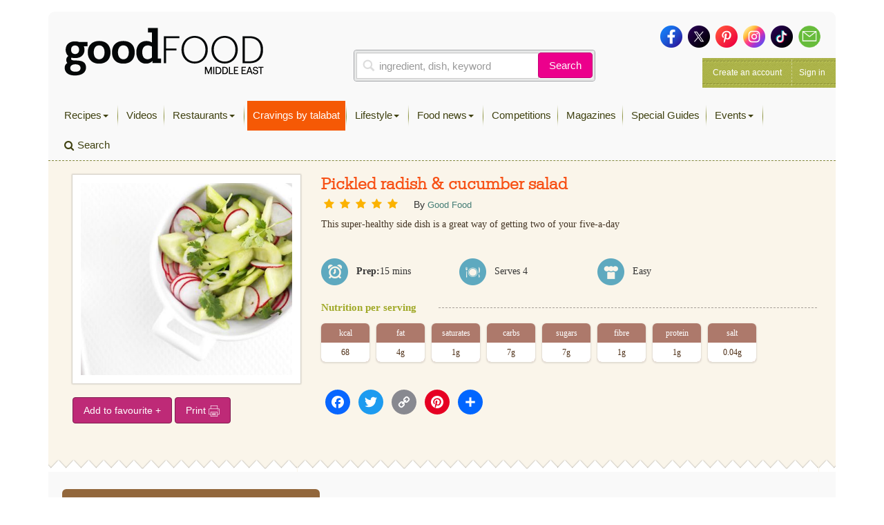

--- FILE ---
content_type: text/html; charset=utf-8
request_url: https://www.google.com/recaptcha/api2/aframe
body_size: 266
content:
<!DOCTYPE HTML><html><head><meta http-equiv="content-type" content="text/html; charset=UTF-8"></head><body><script nonce="k8adHd0LuOCnwasGxtTEBA">/** Anti-fraud and anti-abuse applications only. See google.com/recaptcha */ try{var clients={'sodar':'https://pagead2.googlesyndication.com/pagead/sodar?'};window.addEventListener("message",function(a){try{if(a.source===window.parent){var b=JSON.parse(a.data);var c=clients[b['id']];if(c){var d=document.createElement('img');d.src=c+b['params']+'&rc='+(localStorage.getItem("rc::a")?sessionStorage.getItem("rc::b"):"");window.document.body.appendChild(d);sessionStorage.setItem("rc::e",parseInt(sessionStorage.getItem("rc::e")||0)+1);localStorage.setItem("rc::h",'1768661353626');}}}catch(b){}});window.parent.postMessage("_grecaptcha_ready", "*");}catch(b){}</script></body></html>